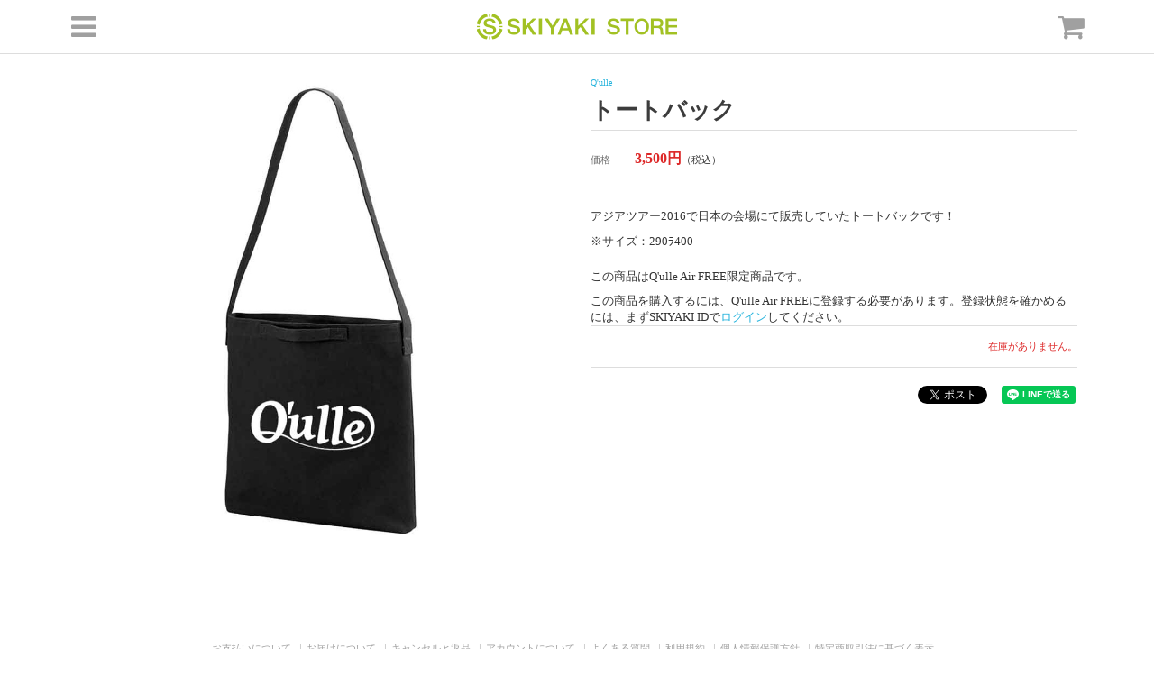

--- FILE ---
content_type: text/html; charset=utf-8
request_url: https://store.skiyaki.net/product/5423/%E3%83%88%E3%83%BC%E3%83%88%E3%83%90%E3%83%83%E3%82%AF
body_size: 11710
content:
<!DOCTYPE html>
<html>
	<head>
		<meta charset="utf-8">
		<title>トートバック | Q&#x27;ulle</title>
		<meta name="pinterest" content="nopin" description="申し訳ございません。ピンを保存することはお断りしております。" />
		<meta name="description" content="トートバック - SKIYAKI公式ネット通販">
		<meta name="viewport" content="width=device-width">
		<meta http-equiv="cleartype" content="on">
		<meta content="authenticity_token" name="csrf-param" />
<meta content="fs1d9ulvAjmtwpaP0mXgMwh/gJhRJSiA52rMNYU8IHc=" name="csrf-token" />
		<link href="/assets/skiyaki_store/favicon-974320f12702f1cee56447ae5ff4dda4.ico" rel="shortcut icon" type="image/vnd.microsoft.icon" />
		<link href="/assets/skiyaki_store/app/application-ca3ea67a2dc153478a11e40013c44e21.css" media="all" rel="stylesheet" type="text/css" />
		  <script async src="https://www.googletagmanager.com/gtag/js?id=G-2MV0ZSH6PT"></script>
  <script>
    window.dataLayer = window.dataLayer || [];
    function gtag(){dataLayer.push(arguments);}
    gtag('js', new Date());

    gtag('config', 'G-2MV0ZSH6PT');
    gtag('event', 'custom_dimension', {
      'dimension': 'non_member',
      'send_to': 'G-2MV0ZSH6PT',
    });
  </script>

		<meta property="og:site_name" content="SKIYAKI STORE">
<meta property="og:locale" content="ja_JP">
<meta name="twitter:card" content="summary_large_image">
<meta name="twitter:domain" content="store.skiyaki.net">
	<meta property="fb:app_id" content="1017097531634961">
	<meta property="og:type" content="product">
	<meta property="og:url" content="https://store.skiyaki.net/product/5423/%E3%83%88%E3%83%BC%E3%83%88%E3%83%90%E3%83%83%E3%82%AF">
	<meta name="twitter:url" content="https://store.skiyaki.net/product/5423/%E3%83%88%E3%83%BC%E3%83%88%E3%83%90%E3%83%83%E3%82%AF">
		<meta property="og:title" content="トートバック">
		<meta name="twitter:title" content="トートバック">
			<meta property="og:image" content="https://store.skiyaki.net/s3/skiyaki/uploads/image/file/14226/Tote-Bag.jpg">
			<meta name="twitter:image" content="https://store.skiyaki.net/s3/skiyaki/uploads/image/file/14226/Tote-Bag.jpg">
		<meta property="og:description" content="アジアツアー2016で日本の会場にて販売していたトートバックです！※サイズ：290ﾗ400">
		<meta name="twitter:description" content="アジアツアー2016で日本の会場にて販売していたトートバックです！※サイズ：290ﾗ400">


		
		<!--[if lt IE 9]>
			<script src="/assets/app/application_for_ie-8f64c326c2102805cc56a27fc0d4081e.js" type="text/javascript"></script>
		<![endif]-->
		
		
<link rel="preload" as="script" href="https://www.googletagmanager.com/gtm.js?id=GTM-TNRGWXH">
<script>(function(w,d,s,l,i){w[l]=w[l]||[];w[l].push({'gtm.start':
new Date().getTime(),event:'gtm.js'});var f=d.getElementsByTagName(s)[0],
j=d.createElement(s),dl=l!='dataLayer'?'&l='+l:'';j.async=true;j.src=
'https://www.googletagmanager.com/gtm.js?id='+i+dl;f.parentNode.insertBefore(j,f);
})(window,document,'script','dataLayer','GTM-TNRGWXH');</script>
	</head>
	<body class="products">
			<script src="https://www.google.com/recaptcha/api.js" type="text/javascript"></script>
		
<noscript><iframe src="https://www.googletagmanager.com/ns.html?id=GTM-TNRGWXH" height="0" width="0" style="display:none;visibility:hidden"></iframe></noscript>
		
		<div id="viewport">
			<div id="header">
				<div class="container">
					<div id="page-title">
								<a href="/"><img alt="Header_skiyaki_logo" height="38" src="/assets/skiyaki_store/app/header_skiyaki_logo-b6cc3354f521aadae00861ab7c88ebef.png" width="226" /></a>
					</div>
					<div class="user-nav">
						<div class="pull-left">
							<a href="#user-menu" class="btn-icon menu" data-toggle="collapse"><i class="fa fa-bars"></i></a>
						</div>
						<div id="user-menu" class="collapse">
							<div>
								<ul>
											<li><a href="/">トップページ</a></li>
									<li>
										<p class="user-menu-accordion-tr js-accordion__tr">アーティスト一覧</p>
										<div class="user-menu-accordion-td js-accordion__td">
											<input type="text" id="search-text-menu" placeholder="アーティスト名で検索">
											<ul class="mains-atistList js-target-area-text list-unstyled">
		<li class="section">
			<a href="/seikoniizuma">新妻聖子</a>

			<p class="js-searchField-text hidden">
				新妻聖子
				新妻聖子
				新妻聖子
				seikoniizuma
				SEIKONIIZUMA
					ニイヅマセイコ
					にいづませいこ
			</p>
		</li>
		<li class="section">
			<a href="/LE_VELVETS">ル ヴェルヴェッツ</a>

			<p class="js-searchField-text hidden">
				ル ヴェルヴェッツ
				ル ヴェルヴェッツ
				る ヴぇるヴぇっつ
				le_velvets
				LE_VELVETS
					ルベルベッツ
					るべるべっつ
			</p>
		</li>
		<li class="section">
			<a href="/kitamuraryo">RYO KITAMURA</a>

			<p class="js-searchField-text hidden">
				RYO KITAMURA
				RYO KITAMURA
				RYO KITAMURA
				kitamuraryo
				KITAMURARYO
					キタムラリョウ
					きたむらりょう
			</p>
		</li>
		<li class="section">
			<a href="/HY">HY</a>

			<p class="js-searchField-text hidden">
				HY
				HY
				HY
				hy
				HY
			</p>
		</li>
		<li class="section">
			<a href="/katagirijin">片桐仁 Official Store</a>

			<p class="js-searchField-text hidden">
				片桐仁 Official Store
				片桐仁 Official Store
				片桐仁 Official Store
				katagirijin
				KATAGIRIJIN
			</p>
		</li>
		<li class="section">
			<a href="/supabo">The Super Ball</a>

			<p class="js-searchField-text hidden">
				The Super Ball
				The Super Ball
				The Super Ball
				supabo
				SUPABO
					ザスーパーボール
					ざすーぱーぼーる
			</p>
		</li>
		<li class="section">
			<a href="/riefu">Rie fu</a>

			<p class="js-searchField-text hidden">
				Rie fu
				Rie fu
				Rie fu
				riefu
				RIEFU
			</p>
		</li>
		<li class="section">
			<a href="/basz">BIRTH ALL STARZ</a>

			<p class="js-searchField-text hidden">
				BIRTH ALL STARZ
				BIRTH ALL STARZ
				BIRTH ALL STARZ
				basz
				BASZ
			</p>
		</li>
		<li class="section">
			<a href="/imari-yu">伊万里有</a>

			<p class="js-searchField-text hidden">
				伊万里有
				伊万里有
				伊万里有
				imari-yu
				IMARI-YU
					イマリユウ
					いまりゆう
			</p>
		</li>
		<li class="section">
			<a href="/egoist">EGOIST</a>

			<p class="js-searchField-text hidden">
				EGOIST
				EGOIST
				EGOIST
				egoist
				EGOIST
			</p>
		</li>
		<li class="section">
			<a href="/munehiro">MUNEHIRO</a>

			<p class="js-searchField-text hidden">
				MUNEHIRO
				MUNEHIRO
				MUNEHIRO
				munehiro
				MUNEHIRO
					ムネヒロ
					むねひろ
			</p>
		</li>
		<li class="section">
			<a href="/kinocohotel">キノコホテル</a>

			<p class="js-searchField-text hidden">
				キノコホテル
				キノコホテル
				きのこほてる
				kinocohotel
				KINOCOHOTEL
					キノコホテル
					きのこほてる
			</p>
		</li>
		<li class="section">
			<a href="/5ignal">5IGNAL</a>

			<p class="js-searchField-text hidden">
				5IGNAL
				5IGNAL
				5IGNAL
				5ignal
				5IGNAL
					シグナル
					しぐなる
			</p>
		</li>
		<li class="section">
			<a href="/justpro">ジャストプロ</a>

			<p class="js-searchField-text hidden">
				ジャストプロ
				ジャストプロ
				じゃすとぷろ
				justpro
				JUSTPRO
					ジャストプロ
					じゃすとぷろ
			</p>
		</li>
		<li class="section">
			<a href="/yumenotsuduki">ユメノツヅキ（光永泰一朗 &amp; 光永亮太）</a>

			<p class="js-searchField-text hidden">
				ユメノツヅキ（光永泰一朗 &amp; 光永亮太）
				ユメノツヅキ（光永泰一朗 &amp; 光永亮太）
				ゆめのつづき（光永泰一朗 &amp; 光永亮太）
				yumenotsuduki
				YUMENOTSUDUKI
					ユメノツヅキ
					ゆめのつづき
			</p>
		</li>
		<li class="section">
			<a href="/aya_uchida">内田彩</a>

			<p class="js-searchField-text hidden">
				内田彩
				内田彩
				内田彩
				aya_uchida
				AYA_UCHIDA
					ウチダアヤ
					うちだあや
			</p>
		</li>
		<li class="section">
			<a href="/CIMBA">CIMBA</a>

			<p class="js-searchField-text hidden">
				CIMBA
				CIMBA
				CIMBA
				cimba
				CIMBA
			</p>
		</li>
		<li class="section">
			<a href="/daizystripper">DaizyStripper</a>

			<p class="js-searchField-text hidden">
				DaizyStripper
				DaizyStripper
				DaizyStripper
				daizystripper
				DAIZYSTRIPPER
					デイジーストリッパー
					でいじーすとりっぱー
			</p>
		</li>
		<li class="section">
			<a href="/goingunderground">GOING UNDER GROUND</a>

			<p class="js-searchField-text hidden">
				GOING UNDER GROUND
				GOING UNDER GROUND
				GOING UNDER GROUND
				goingunderground
				GOINGUNDERGROUND
					ゴーイングアンダーグラウンド
					ごーいんぐあんだーぐらうんど
			</p>
		</li>
		<li class="section">
			<a href="/hiromi">宏実</a>

			<p class="js-searchField-text hidden">
				宏実
				宏実
				宏実
				hiromi
				HIROMI
					ヒロミ
					ひろみ
			</p>
		</li>
		<li class="section">
			<a href="/koeda">こゑだ</a>

			<p class="js-searchField-text hidden">
				こゑだ
				コヱダ
				こゑだ
				koeda
				KOEDA
					コエダ
					こえだ
			</p>
		</li>
		<li class="section">
			<a href="/qulle">Q&#x27;ulle</a>

			<p class="js-searchField-text hidden">
				Q&#x27;ulle
				Q&#x27;ulle
				Q&#x27;ulle
				qulle
				QULLE
					キュール
					きゅーる
			</p>
		</li>
		<li class="section">
			<a href="/kimisawayuki">君沢ユウキ</a>

			<p class="js-searchField-text hidden">
				君沢ユウキ
				君沢ユウキ
				君沢ゆうき
				kimisawayuki
				KIMISAWAYUKI
					キミサワユウキ
					きみさわゆうき
			</p>
		</li>
		<li class="section">
			<a href="/nakaitomohiko">中井智彦</a>

			<p class="js-searchField-text hidden">
				中井智彦
				中井智彦
				中井智彦
				nakaitomohiko
				NAKAITOMOHIKO
					ナカイトモヒコ
					なかいともひこ
			</p>
		</li>
		<li class="section">
			<a href="/SAY">SAY</a>

			<p class="js-searchField-text hidden">
				SAY
				SAY
				SAY
				say
				SAY
					セイ
					せい
			</p>
		</li>
		<li class="section">
			<a href="/ROOZER">ROOZER</a>

			<p class="js-searchField-text hidden">
				ROOZER
				ROOZER
				ROOZER
				roozer
				ROOZER
					ルーザー
					るーざー
			</p>
		</li>
		<li class="section">
			<a href="/wasurena">ワスレナ</a>

			<p class="js-searchField-text hidden">
				ワスレナ
				ワスレナ
				わすれな
				wasurena
				WASURENA
					ワスレナ
					わすれな
			</p>
		</li>
		<li class="section">
			<a href="/priscilla">プリシラと魔法の本</a>

			<p class="js-searchField-text hidden">
				プリシラと魔法の本
				プリシラト魔法ノ本
				ぷりしらと魔法の本
				priscilla
				PRISCILLA
			</p>
		</li>
		<li class="section">
			<a href="/dreamteammusic">DREAM TEAM MUSIC</a>

			<p class="js-searchField-text hidden">
				DREAM TEAM MUSIC
				DREAM TEAM MUSIC
				DREAM TEAM MUSIC
				dreamteammusic
				DREAMTEAMMUSIC
					ドリームチームミュージック
					どりーむちーむみゅーじっく
			</p>
		</li>
		<li class="section">
			<a href="/sexmachine">『SHOP ハイパワー』 </a>

			<p class="js-searchField-text hidden">
				『SHOP ハイパワー』 
				『SHOP ハイパワー』 
				『SHOP はいぱわー』 
				sexmachine
				SEXMACHINE
					ショップハイパワー
					しょっぷはいぱわー
			</p>
		</li>
		<li class="section">
			<a href="/okenkikaku">オーケン企画 OFFICIAL WEB SHOP</a>

			<p class="js-searchField-text hidden">
				オーケン企画 OFFICIAL WEB SHOP
				オーケン企画 OFFICIAL WEB SHOP
				おーけん企画 OFFICIAL WEB SHOP
				okenkikaku
				OKENKIKAKU
					オーケンキカクオフィシャルウェブショップ
					おーけんきかくおふぃしゃるうぇぶしょっぷ
			</p>
		</li>
		<li class="section">
			<a href="/KAIROS">KAIROS</a>

			<p class="js-searchField-text hidden">
				KAIROS
				KAIROS
				KAIROS
				kairos
				KAIROS
					カイロス
					かいろす
			</p>
		</li>
		<li class="section">
			<a href="/arimuraryutaro">有村竜太朗</a>

			<p class="js-searchField-text hidden">
				有村竜太朗
				有村竜太朗
				有村竜太朗
				arimuraryutaro
				ARIMURARYUTARO
					アリムラリュウタロウ
					ありむらりゅうたろう
			</p>
		</li>
		<li class="section">
			<a href="/HERO">HERO</a>

			<p class="js-searchField-text hidden">
				HERO
				HERO
				HERO
				hero
				HERO
					ヒーロー
					ひーろー
			</p>
		</li>
		<li class="section">
			<a href="/bridgetunion">BRIDGET</a>

			<p class="js-searchField-text hidden">
				BRIDGET
				BRIDGET
				BRIDGET
				bridgetunion
				BRIDGETUNION
					ブリジット
					ぶりじっと
			</p>
		</li>
		<li class="section">
			<a href="/soffet">SOFFet</a>

			<p class="js-searchField-text hidden">
				SOFFet
				SOFFet
				SOFFet
				soffet
				SOFFET
					ソッフェ
					そっふぇ
			</p>
		</li>
		<li class="section">
			<a href="/legobigmorl">LEGO BIG MORL</a>

			<p class="js-searchField-text hidden">
				LEGO BIG MORL
				LEGO BIG MORL
				LEGO BIG MORL
				legobigmorl
				LEGOBIGMORL
					レゴビッグモール
					れごびっぐもーる
			</p>
		</li>
		<li class="section">
			<a href="/kamikitaken">上北健</a>

			<p class="js-searchField-text hidden">
				上北健
				上北健
				上北健
				kamikitaken
				KAMIKITAKEN
					カミキタケン
					かみきたけん
			</p>
		</li>
		<li class="section">
			<a href="/zushi3">逗子三兄弟</a>

			<p class="js-searchField-text hidden">
				逗子三兄弟
				逗子三兄弟
				逗子三兄弟
				zushi3
				ZUSHI3
			</p>
		</li>
		<li class="section">
			<a href="/taskhavefun">Task have Fun</a>

			<p class="js-searchField-text hidden">
				Task have Fun
				Task have Fun
				Task have Fun
				taskhavefun
				TASKHAVEFUN
					タスクハブファン
					たすくはぶふぁん
			</p>
		</li>
		<li class="section">
			<a href="/einshtein">EINSHTEIN</a>

			<p class="js-searchField-text hidden">
				EINSHTEIN
				EINSHTEIN
				EINSHTEIN
				einshtein
				EINSHTEIN
			</p>
		</li>
		<li class="section">
			<a href="/nozomusasaki">佐々木望</a>

			<p class="js-searchField-text hidden">
				佐々木望
				佐々木望
				佐々木望
				nozomusasaki
				NOZOMUSASAKI
					ササキノゾム
					ささきのぞむ
			</p>
		</li>
		<li class="section">
			<a href="/kosaka_ryotaro">小坂涼太郎 OFFICIAL STORE</a>

			<p class="js-searchField-text hidden">
				小坂涼太郎 OFFICIAL STORE
				小坂涼太郎 OFFICIAL STORE
				小坂涼太郎 OFFICIAL STORE
				kosaka_ryotaro
				KOSAKA_RYOTARO
					コサカリョウタロウオフィシャルストア
					こさかりょうたろうおふぃしゃるすとあ
			</p>
		</li>
		<li class="section">
			<a href="/hounangumi">方南ぐみ</a>

			<p class="js-searchField-text hidden">
				方南ぐみ
				方南グミ
				方南ぐみ
				hounangumi
				HOUNANGUMI
					ホウナングミ
					ほうなんぐみ
			</p>
		</li>
		<li class="section">
			<a href="/odajunpei">小田純平</a>

			<p class="js-searchField-text hidden">
				小田純平
				小田純平
				小田純平
				odajunpei
				ODAJUNPEI
					オダジュンペイ
					おだじゅんぺい
			</p>
		</li>
		<li class="section">
			<a href="/ishikawahitomi">石川ひとみ</a>

			<p class="js-searchField-text hidden">
				石川ひとみ
				石川ヒトミ
				石川ひとみ
				ishikawahitomi
				ISHIKAWAHITOMI
			</p>
		</li>
		<li class="section">
			<a href="/natsuyasumi">ザ・なつやすみバンド</a>

			<p class="js-searchField-text hidden">
				ザ・なつやすみバンド
				ザ・ナツヤスミバンド
				ざ・なつやすみばんど
				natsuyasumi
				NATSUYASUMI
					ザナツヤスミバンド
					ざなつやすみばんど
			</p>
		</li>
		<li class="section">
			<a href="/brokenbythescream">Broken By The Scream</a>

			<p class="js-searchField-text hidden">
				Broken By The Scream
				Broken By The Scream
				Broken By The Scream
				brokenbythescream
				BROKENBYTHESCREAM
					ブロークンバイザスクリーム
					ぶろーくんばいざすくりーむ
			</p>
		</li>
		<li class="section">
			<a href="/rinshop">R!N</a>

			<p class="js-searchField-text hidden">
				R!N
				R!N
				R!N
				rinshop
				RINSHOP
					リン
					りん
			</p>
		</li>
		<li class="section">
			<a href="/katosho">加藤将</a>

			<p class="js-searchField-text hidden">
				加藤将
				加藤将
				加藤将
				katosho
				KATOSHO
					カトウショウ
					かとうしょう
			</p>
		</li>
		<li class="section">
			<a href="/yosuke-s">西郷葉介</a>

			<p class="js-searchField-text hidden">
				西郷葉介
				西郷葉介
				西郷葉介
				yosuke-s
				YOSUKE-S
					サイゴウヨウスケ
					さいごうようすけ
			</p>
		</li>
		<li class="section">
			<a href="/takedarena">武田玲奈</a>

			<p class="js-searchField-text hidden">
				武田玲奈
				武田玲奈
				武田玲奈
				takedarena
				TAKEDARENA
					タケダレナ
					たけだれな
			</p>
		</li>
		<li class="section">
			<a href="/hasegawaai">長谷川愛</a>

			<p class="js-searchField-text hidden">
				長谷川愛
				長谷川愛
				長谷川愛
				hasegawaai
				HASEGAWAAI
					ハセガワアイ
					はせがわあい
			</p>
		</li>
		<li class="section">
			<a href="/khryst">KHRYST＋</a>

			<p class="js-searchField-text hidden">
				KHRYST＋
				KHRYST＋
				KHRYST＋
				khryst
				KHRYST
					クライスト
					くらいすと
			</p>
		</li>
		<li class="section">
			<a href="/shinya_shoten">真矢商店</a>

			<p class="js-searchField-text hidden">
				真矢商店
				真矢商店
				真矢商店
				shinya_shoten
				SHINYA_SHOTEN
					シンヤショウテン
					しんやしょうてん
			</p>
		</li>
		<li class="section">
			<a href="/asa">亜沙</a>

			<p class="js-searchField-text hidden">
				亜沙
				亜沙
				亜沙
				asa
				ASA
					アサ
					あさ
			</p>
		</li>
		<li class="section">
			<a href="/himehina">ヒメヒナ</a>

			<p class="js-searchField-text hidden">
				ヒメヒナ
				ヒメヒナ
				ひめひな
				himehina
				HIMEHINA
					ヒメヒナ
					ひめひな
			</p>
		</li>
		<li class="section">
			<a href="/chinatsu">知夏</a>

			<p class="js-searchField-text hidden">
				知夏
				知夏
				知夏
				chinatsu
				CHINATSU
					チナツ
					ちなつ
			</p>
		</li>
		<li class="section">
			<a href="/haruki-kiyama">丘山晴己</a>

			<p class="js-searchField-text hidden">
				丘山晴己
				丘山晴己
				丘山晴己
				haruki-kiyama
				HARUKI-KIYAMA
					キヤマハルキ
					きやまはるき
			</p>
		</li>
		<li class="section">
			<a href="/rurikamiya_store">美弥るりか</a>

			<p class="js-searchField-text hidden">
				美弥るりか
				美弥ルリカ
				美弥るりか
				rurikamiya_store
				RURIKAMIYA_STORE
					ミヤルリカ
					みやるりか
			</p>
		</li>
		<li class="section">
			<a href="/sports_backs">SPORTS BACKS OFFICIAL STORE</a>

			<p class="js-searchField-text hidden">
				SPORTS BACKS OFFICIAL STORE
				SPORTS BACKS OFFICIAL STORE
				SPORTS BACKS OFFICIAL STORE
				sports_backs
				SPORTS_BACKS
					スポーツバックスオフィシャルストア
					すぽーつばっくすおふぃしゃるすとあ
			</p>
		</li>
		<li class="section">
			<a href="/WV">WONDER VILLAGE Inc.</a>

			<p class="js-searchField-text hidden">
				WONDER VILLAGE Inc.
				WONDER VILLAGE Inc.
				WONDER VILLAGE Inc.
				wv
				WV
					ワンダーヴィレッジ
					わんだーヴぃれっじ
			</p>
		</li>
		<li class="section">
			<a href="/kentaro-akisawa">秋沢健太朗</a>

			<p class="js-searchField-text hidden">
				秋沢健太朗
				秋沢健太朗
				秋沢健太朗
				kentaro-akisawa
				KENTARO-AKISAWA
			</p>
		</li>
		<li class="section">
			<a href="/br10_2">【10-FEET × BRAHMAN】</a>

			<p class="js-searchField-text hidden">
				【10-FEET × BRAHMAN】
				【10-FEET × BRAHMAN】
				【10-FEET × BRAHMAN】
				br10_2
				BR10_2
			</p>
		</li>
		<li class="section">
			<a href="/asaka">亜咲花</a>

			<p class="js-searchField-text hidden">
				亜咲花
				亜咲花
				亜咲花
				asaka
				ASAKA
					アサカ
					あさか
			</p>
		</li>
		<li class="section">
			<a href="/yoyothepianoman">YoYo the &quot;Pianoman&quot;</a>

			<p class="js-searchField-text hidden">
				YoYo the &quot;Pianoman&quot;
				YoYo the &quot;Pianoman&quot;
				YoYo the &quot;Pianoman&quot;
				yoyothepianoman
				YOYOTHEPIANOMAN
					ヨーヨーザピアノマン
					よーよーざぴあのまん
			</p>
		</li>
		<li class="section">
			<a href="/AKLO">AKLO OFFICIAL STORE</a>

			<p class="js-searchField-text hidden">
				AKLO OFFICIAL STORE
				AKLO OFFICIAL STORE
				AKLO OFFICIAL STORE
				aklo
				AKLO
					アクロオフィシャルストア
					あくろおふぃしゃるすとあ
			</p>
		</li>
		<li class="section">
			<a href="/phantasia">三月のパンタシア</a>

			<p class="js-searchField-text hidden">
				三月のパンタシア
				三月ノパンタシア
				三月のぱんたしあ
				phantasia
				PHANTASIA
					サンガツノパンタシア
					さんがつのぱんたしあ
			</p>
		</li>
		<li class="section">
			<a href="/hidakanoriko_store">日髙のり子</a>

			<p class="js-searchField-text hidden">
				日髙のり子
				日髙ノリ子
				日髙のり子
				hidakanoriko_store
				HIDAKANORIKO_STORE
					ヒダカノリコ
					ひだかのりこ
			</p>
		</li>
		<li class="section">
			<a href="/bpm-home">bpm</a>

			<p class="js-searchField-text hidden">
				bpm
				bpm
				bpm
				bpm-home
				BPM-HOME
					ビーピーエム
					びーぴーえむ
			</p>
		</li>
		<li class="section">
			<a href="/Op_plus">有村竜太朗</a>

			<p class="js-searchField-text hidden">
				有村竜太朗
				有村竜太朗
				有村竜太朗
				op_plus
				OP_PLUS
					アリムラリュウタロウ
					ありむらりゅうたろう
			</p>
		</li>
		<li class="section">
			<a href="/bofyou_store">B Of You JAPAN OFFICIAL STORE</a>

			<p class="js-searchField-text hidden">
				B Of You JAPAN OFFICIAL STORE
				B Of You JAPAN OFFICIAL STORE
				B Of You JAPAN OFFICIAL STORE
				bofyou_store
				BOFYOU_STORE
			</p>
		</li>
		<li class="section">
			<a href="/setokeita">SETO KEITA SHOP</a>

			<p class="js-searchField-text hidden">
				SETO KEITA SHOP
				SETO KEITA SHOP
				SETO KEITA SHOP
				setokeita
				SETOKEITA
			</p>
		</li>
		<li class="section">
			<a href="/sparksoundshow_webshop">SPARK!!SOUND!!SHOW!! OFFICIAL WEB SHOP</a>

			<p class="js-searchField-text hidden">
				SPARK!!SOUND!!SHOW!! OFFICIAL WEB SHOP
				SPARK!!SOUND!!SHOW!! OFFICIAL WEB SHOP
				SPARK!!SOUND!!SHOW!! OFFICIAL WEB SHOP
				sparksoundshow_webshop
				SPARKSOUNDSHOW_WEBSHOP
					スパークサウンドショウオフィシャルウェブショップ
					すぱーくさうんどしょうおふぃしゃるうぇぶしょっぷ
			</p>
		</li>
		<li class="section">
			<a href="/ireikanata">伊礼彼方</a>

			<p class="js-searchField-text hidden">
				伊礼彼方
				伊礼彼方
				伊礼彼方
				ireikanata
				IREIKANATA
					イレイカナタ
					いれいかなた
			</p>
		</li>
		<li class="section">
			<a href="/eunji">Jeong Eun Ji &#x27;Simple&#x27; Album Limited Store</a>

			<p class="js-searchField-text hidden">
				Jeong Eun Ji &#x27;Simple&#x27; Album Limited Store
				Jeong Eun Ji &#x27;Simple&#x27; Album Limited Store
				Jeong Eun Ji &#x27;Simple&#x27; Album Limited Store
				eunji
				EUNJI
					チョンウンジアルバムシンプルリミテッドストア
					ちょんうんじあるばむしんぷるりみてっどすとあ
			</p>
		</li>
		<li class="section">
			<a href="/yasudarei">安田レイ</a>

			<p class="js-searchField-text hidden">
				安田レイ
				安田レイ
				安田れい
				yasudarei
				YASUDAREI
					ヤスダレイ
					やすだれい
			</p>
		</li>
		<li class="section">
			<a href="/idolwars">アイドルうぉーず</a>

			<p class="js-searchField-text hidden">
				アイドルうぉーず
				アイドルウォーズ
				あいどるうぉーず
				idolwars
				IDOLWARS
					アイドルウォーズ
					あいどるうぉーず
			</p>
		</li>
		<li class="section">
			<a href="/h&amp;d%20">H&amp;D SOULMATE OFFICIAL LIMITED STORE</a>

			<p class="js-searchField-text hidden">
				H&amp;D SOULMATE OFFICIAL LIMITED STORE
				H&amp;D SOULMATE OFFICIAL LIMITED STORE
				H&amp;D SOULMATE OFFICIAL LIMITED STORE
				h&amp;d 
				H&amp;D 
			</p>
		</li>
		<li class="section">
			<a href="/sakuraitetsuo">櫻井哲夫</a>

			<p class="js-searchField-text hidden">
				櫻井哲夫
				櫻井哲夫
				櫻井哲夫
				sakuraitetsuo
				SAKURAITETSUO
					サクライテツオ
					さくらいてつお
			</p>
		</li>
		<li class="section">
			<a href="/mayanakanishi">中西麻耶×NakamuraEmi×HIPPY</a>

			<p class="js-searchField-text hidden">
				中西麻耶×NakamuraEmi×HIPPY
				中西麻耶×NakamuraEmi×HIPPY
				中西麻耶×NakamuraEmi×HIPPY
				mayanakanishi
				MAYANAKANISHI
			</p>
		</li>
		<li class="section">
			<a href="/hosogaikei">細貝圭</a>

			<p class="js-searchField-text hidden">
				細貝圭
				細貝圭
				細貝圭
				hosogaikei
				HOSOGAIKEI
					ホソガイケイ
					ほそがいけい
			</p>
		</li>
		<li class="section">
			<a href="/h&amp;d_limited">H&amp;D OFFICIAL LIMITED STORE</a>

			<p class="js-searchField-text hidden">
				H&amp;D OFFICIAL LIMITED STORE
				H&amp;D OFFICIAL LIMITED STORE
				H&amp;D OFFICIAL LIMITED STORE
				h&amp;d_limited
				H&amp;D_LIMITED
			</p>
		</li>
		<li class="section">
			<a href="/sondongpyo_limited">ソン・ドンピョ OFFICIAL LIMITED STORE</a>

			<p class="js-searchField-text hidden">
				ソン・ドンピョ OFFICIAL LIMITED STORE
				ソン・ドンピョ OFFICIAL LIMITED STORE
				そん・どんぴょ OFFICIAL LIMITED STORE
				sondongpyo_limited
				SONDONGPYO_LIMITED
			</p>
		</li>
		<li class="section">
			<a href="/kitsu">KITSU</a>

			<p class="js-searchField-text hidden">
				KITSU
				KITSU
				KITSU
				kitsu
				KITSU
					キツ
					きつ
			</p>
		</li>
		<li class="section">
			<a href="/bae173_limited">BAE173 OFFICIAL LIMITED STORE</a>

			<p class="js-searchField-text hidden">
				BAE173 OFFICIAL LIMITED STORE
				BAE173 OFFICIAL LIMITED STORE
				BAE173 OFFICIAL LIMITED STORE
				bae173_limited
				BAE173_LIMITED
			</p>
		</li>
		<li class="section">
			<a href="/oneyearlater">One Year Later</a>

			<p class="js-searchField-text hidden">
				One Year Later
				One Year Later
				One Year Later
				oneyearlater
				ONEYEARLATER
					ワンイヤーレイター
					わんいやーれいたー
			</p>
		</li>
		<li class="section">
			<a href="/chiyu">CHIYU/SLAPSLY</a>

			<p class="js-searchField-text hidden">
				CHIYU/SLAPSLY
				CHIYU/SLAPSLY
				CHIYU/SLAPSLY
				chiyu
				CHIYU
					チユ
					ちゆ
			</p>
		</li>
		<li class="section">
			<a href="/cix_limited_store">CIX ’HELLO’ Chapter Ø．Hello，Strange Dream LIMITED STORE</a>

			<p class="js-searchField-text hidden">
				CIX ’HELLO’ Chapter Ø．Hello，Strange Dream LIMITED STORE
				CIX ’HELLO’ Chapter Ø．Hello，Strange Dream LIMITED STORE
				CIX ’HELLO’ Chapter Ø．Hello，Strange Dream LIMITED STORE
				cix_limited_store
				CIX_LIMITED_STORE
					シーアイエックス
					しーあいえっくす
			</p>
		</li>
		<li class="section">
			<a href="/wyenra">ゑんら</a>

			<p class="js-searchField-text hidden">
				ゑんら
				ヱンラ
				ゑんら
				wyenra
				WYENRA
					エンラ
					えんら
			</p>
		</li>
		<li class="section">
			<a href="/mirae_limited">MIRAE OFFICIAL LIMITED STORE</a>

			<p class="js-searchField-text hidden">
				MIRAE OFFICIAL LIMITED STORE
				MIRAE OFFICIAL LIMITED STORE
				MIRAE OFFICIAL LIMITED STORE
				mirae_limited
				MIRAE_LIMITED
					ミレ
					みれ
			</p>
		</li>
		<li class="section">
			<a href="/marvel_ent">Marvel ENTERTAINMENT OFFICIAL STORE</a>

			<p class="js-searchField-text hidden">
				Marvel ENTERTAINMENT OFFICIAL STORE
				Marvel ENTERTAINMENT OFFICIAL STORE
				Marvel ENTERTAINMENT OFFICIAL STORE
				marvel_ent
				MARVEL_ENT
					マーベル
					まーべる
			</p>
		</li>
		<li class="section">
			<a href="/cubegentei">キューブ舞台公演 OFFICIAL STORE</a>

			<p class="js-searchField-text hidden">
				キューブ舞台公演 OFFICIAL STORE
				キューブ舞台公演 OFFICIAL STORE
				きゅーぶ舞台公演 OFFICIAL STORE
				cubegentei
				CUBEGENTEI
			</p>
		</li>
		<li class="section">
			<a href="/eleccomic">エレキコミック第32回発表会「Louvre」オフィシャルグッズショップ</a>

			<p class="js-searchField-text hidden">
				エレキコミック第32回発表会「Louvre」オフィシャルグッズショップ
				エレキコミック第32回発表会「Louvre」オフィシャルグッズショップ
				えれきこみっく第32回発表会「Louvre」おふぃしゃるぐっずしょっぷ
				eleccomic
				ELECCOMIC
			</p>
		</li>
		<li class="section">
			<a href="/dosokai">ハイブリッド・イマーシブシアター「同窓会」OFFICIAL STORE</a>

			<p class="js-searchField-text hidden">
				ハイブリッド・イマーシブシアター「同窓会」OFFICIAL STORE
				ハイブリッド・イマーシブシアター「同窓会」OFFICIAL STORE
				はいぶりっど・いまーしぶしあたー「同窓会」OFFICIAL STORE
				dosokai
				DOSOKAI
					ハイブリッドイマーシブシアタードウソウカイ
					はいぶりっどいまーしぶしあたーどうそうかい
			</p>
		</li>
		<li class="section">
			<a href="/shin">SHIN</a>

			<p class="js-searchField-text hidden">
				SHIN
				SHIN
				SHIN
				shin
				SHIN
					シン
					しん
			</p>
		</li>
</ul>
										</div>
									</li>
											<li><a href="/signin">ログイン</a></li>
											<li><a href="/signup">新規登録</a></li>
								</ul>
							</div>
						</div>
						<div class="pull-right">
							<div class="cart">
									<a href="/shoppings/cart" class="btn-icon"><i class="fa fa-shopping-cart"></i></a>
								
							</div>
						</div>
					</div>
				</div>
			</div>
			<div id="main">
				<script type="application/ld+json">
	{"@context":"http://schema.org","@type":"Product","@id":"5423","name":"\u30c8\u30fc\u30c8\u30d0\u30c3\u30af","description":" \u30a2\u30b8\u30a2\u30c4\u30a2\u30fc2016\u3067\u65e5\u672c\u306e\u4f1a\u5834\u306b\u3066\u8ca9\u58f2\u3057\u3066\u3044\u305f\u30c8\u30fc\u30c8\u30d0\u30c3\u30af\u3067\u3059\uff01 \r\n\r\n \u203b\u30b5\u30a4\u30ba\uff1a290\uff97400 \r\n","url":"https://store.skiyaki.net/product/5423/%E3%83%88%E3%83%BC%E3%83%88%E3%83%90%E3%83%83%E3%82%AF","brand":"Q'ulle","image":"https://store.skiyaki.net/s3/skiyaki/uploads/image/file/14226/thumbnail_Tote-Bag.jpg","offers":{"@type":"Offer","availability":"http://schema.org/OutOfStock","priceCurrency":"JPY","price":3500}}
</script>

<div class="container">
	<div id="product-view" class="product">
		<div class="row">
			<div class="col-sm-6">
				<div class="image-container">
					<div class="hidden-xs">
						<div class="main-image">
							<img alt="トートバック" data-zoom-image="https://store.skiyaki.net/s3/skiyaki/uploads/image/file/14226/Tote-Bag.jpg" id="main-image" src="https://store.skiyaki.net/s3/skiyaki/uploads/image/file/14226/Tote-Bag.jpg" />
						</div>
					</div>
					<div class="visible-xs">
							<img alt="トートバック" src="https://store.skiyaki.net/s3/skiyaki/uploads/image/file/14226/Tote-Bag.jpg" />
					</div>
				</div>
			</div>
			<div class="col-sm-6">
				<div id="zoom-window"></div>
				<div>
					<div class="product-header">
							<div class="artist">
									<a href="/qulle">Q&#x27;ulle</a>
							</div>
						<h1 class="name">トートバック</h1>
					</div>
					<div class="row">
						<div class="col-sm-7">
							<div class="price">
								<label>価格</label>
								<span>3,500円</span><small>（税込）</small>
							</div>
						</div>
					</div>
					<div class="description">
						<p class="p1">アジアツアー<span class="s1">2016</span>で日本の会場にて販売していたトートバックです！</p>

<p class="p1">※サイズ：<span class="s1">290</span>ﾗ400</p>

					</div>
						<div class="limited">
		<p>この商品はQ&#x27;ulle Air FREE限定商品です。</p>
				この商品を購入するには、Q&#x27;ulle Air FREEに登録する必要があります。登録状態を確かめるには、まずSKIYAKI IDで<a href="/signin">ログイン</a>してください。
	</div>

					
					
					
						<div class="stock-container">
			<div class="stock">
				<form accept-charset="UTF-8" action="/cart/stocks" data-remote="true" method="post"><div style="margin:0;padding:0;display:inline"><input name="_method" type="hidden" value="put" /><input name="authenticity_token" type="hidden" value="fs1d9ulvAjmtwpaP0mXgMwh/gJhRJSiA52rMNYU8IHc=" /></div>
					<input id="stock_id_0" name="stock_id" type="hidden" value="9274" />
					<input id="product_id" name="product_id" type="hidden" value="5423" />
					<input id="product_name" name="product_name" type="hidden" value="トートバック" />
					<input id="stock_name" name="stock_name" type="hidden" value="トートバック 黒 " />
					<input id="stock_brand" name="stock_brand" type="hidden" value="Q&#x27;ulle" />
					<input id="stock_price" name="stock_price" type="hidden" value="3500" />
						<input id="product_id" name="product_id" type="hidden" value="5423" />
					<div class="options">
					</div>
						<span class="not-on-sale">在庫がありません。</span>
</form>			</div>
	</div>

				</div>
					<div class="list-share-btns-wrap ">
	<ul class="list-share-btns social-list list-unstyled justify-end">
		<li class="list-share-btns-item btn-twitter">
			<a href="//twitter.com/share?ref_src=twsrc%5Etfw" class="twitter-share-button" data-text="トートバック" data-url="https://store.skiyaki.net/product/5423" data-lang="ja" data-show-count="false">Tweet</a>
		</li>
			<li class="list-share-btns-item btn-facebook-share">
				<div class="fb-share-button" data-href="https%3A%2F%2Fstore.skiyaki.net%2Fproduct%2F5423" data-layout="button" data-size="small"><a target="_blank" href="//www.facebook.com/sharer/sharer.php?u=https%3A%2F%2Fstore.skiyaki.net%2Fproduct%2F5423&amp;src=sdkpreparse" class="fb-xfbml-parse-ignore">シェア</a></div>
			</li>
			<li class="list-share-btns-item btn-line">
				<div class="line-it-button" data-lang="ja" data-type="share-a" data-url="https://store.skiyaki.net/product/5423" data-color="default" data-size="small" data-count="false" data-ver="3" style="display: none;"></div>
			</li>
	</ul>
</div>


			</div>
		</div>
	</div>
</div>

		<script src="https://ajax.googleapis.com/ajax/libs/jquery/1.11.2/jquery.min.js"></script>
		<script>
			gtag("event", "view_item", {"currency":"JPY","value":3500,"items":[{"item_id":5423,"item_name":"\u30c8\u30fc\u30c8\u30d0\u30c3\u30af","item_brand":"Q'ulle","price":3500,"quantity":1,"currency":"JPY"}]});

			//カートに入れる処理
			$(function(){
				$('form').submit(function(e) {
					const formData = new FormData(e.target);
					item = Ga4Event.itemData(formData.get('product_id'), formData.get('product_name'), formData.get('stock_brand'), formData.get('stock_price'), formData.get('quantity'))
					Ga4Event.addItem(item)
					gtag("event", "add_to_cart", {items: Ga4Event.getItems()});
				});
			});
		</script>


			</div>
			<div id="footer">
				<div class="container">
					<div class="nav">
						<ul>
							<li><a href="/about/payment">お支払いについて</a></li>
							<li><a href="/about/shipping">お届けについて</a></li>
							<li><a href="/about/return">キャンセルと返品</a></li>
							<li><a href="/about/account">アカウントについて</a></li>
							<li><a href="/help">よくある質問</a></li>
							<li><a href="/about/terms">利用規約</a></li>
							<li><a href="/about/privacy">個人情報保護方針</a></li>
							<li><a href="/about/law">特定商取引法に基づく表示</a></li>
						</ul>
					</div>
						<div class="copyright"><a href="http://skiyaki.com">©2014 SKIYAKI Inc.</a></div>
				</div>
			</div>
		</div>
		<script src="/assets/skiyaki_store/app/application-3f5a68edefc7a1ff33e90d96a30fd5a2.js" type="text/javascript"></script>
		<script src="https://ajaxzip3.github.io/ajaxzip3.js" charset="UTF-8"></script>
			<script>!function(d,s,id){var js,fjs=d.getElementsByTagName(s)[0],p=/^http:/.test(d.location)?'http':'https';if(!d.getElementById(id)){js=d.createElement(s);js.id=id;js.src=p+'://platform.twitter.com/widgets.js';fjs.parentNode.insertBefore(js,fjs);}}(document, 'script', 'twitter-wjs');</script>
	
<div id="fb-root"></div>
<script async defer crossorigin="anonymous" src="//connect.facebook.net/ja_JP/sdk.js#xfbml=1&version=v24.0&appId=1017097531634961"></script>

		<script src="/assets/app/application_select_payment_type_form-47814d8c24b71831ca96a6510e21ddd9.js" type="text/javascript"></script>
		<!-- site_code=skiyaki_store -->
		

		<script async src="//platform.twitter.com/widgets.js" charset="utf-8"></script>
		<script src="https://d.line-scdn.net/r/web/social-plugin/js/thirdparty/loader.min.js" async="async" defer="defer"></script>
		<script id="gc-script" type="text/javascript" charset="utf-8" src="https://connect.gdxtag.com/e0fc02608109f3117929e93b1f4f0a19c98981eddedc4c91e0bf7524ed025fb4/main.js?serviceType=3502"></script>
	</body>
</html>
